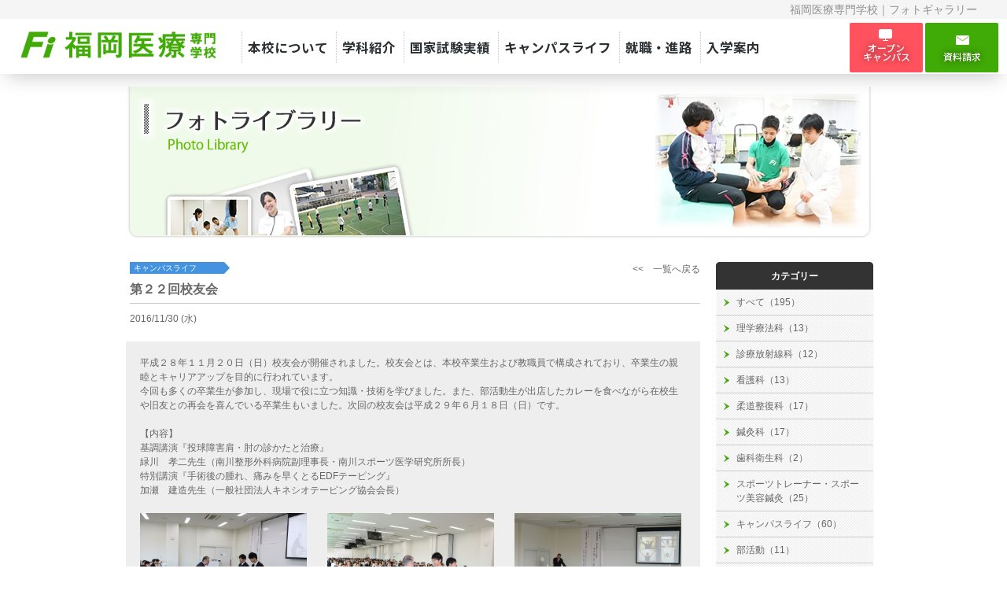

--- FILE ---
content_type: text/html; charset=EUC-JP
request_url: https://www.jusei.ac.jp/gallery/0/000082/
body_size: 28043
content:
<!DOCTYPE html PUBLIC "-//W3C//DTD XHTML 1.0 Transitional//EN" "http://www.w3.org/TR/xhtml1/DTD/xhtml1-transitional.dtd">
<html xmlns="http://www.w3.org/1999/xhtml">
<head>
<meta http-equiv="Content-Type" content="text/html; charset=euc-jp" />

<title>第２２回校友会 - フォトギャラリー | 柔道整復師の福岡医療専門学校</title>
<meta name="description" content="柔道整復師を養成する福岡医療専門学校の柔道整復科：詳細及び５つのポイントで柔道整復師についてご案内します。国家試験一発合格を目指し、常にハイレベル教育を行っています" />
<meta name="keywords" content="柔道整復師,鍼灸,理学療法士,診療放射線技師,看護師" />

<meta http-equiv="Content-Style-Type" content="text/css" />
<meta http-equiv="Content-Script-Type" content="text/javascript" />
<link href="/css/common.css" rel="stylesheet" type="text/css" />
<link href="/css/gallery/style.css" rel="stylesheet" type="text/css" />
<link href="/css/course_right.css" rel="stylesheet" type="text/css" />
<link rel="stylesheet" href="/js/prettyPhoto/css/prettyPhoto.css" />
<meta name="google-site-verification" content="JC2jJLp0yqx1G7OIpDjb1SqgxxZmIKg9tFTsa3Hx5KQ" />
<link rel="alternate" media="only screen and (max-width: 640px)" href="https://www.jusei.ac.jp/sp/gallery/0/000082/"/>

<!--2024-->
<script language="javascript" src="/js/scrollsmoothly.js"></script>
<link rel="preconnect" href="https://fonts.googleapis.com">
<link rel="preconnect" href="https://fonts.gstatic.com" crossorigin>
<link href="https://fonts.googleapis.com/css2?family=Noto+Sans+JP:wght@500;700;900&family=Sawarabi+Gothic&display=swap" rel="stylesheet">
<link href="/css/2024/slick.css" rel="stylesheet">
<link href="/css/2024/Style.css?v2" rel="stylesheet" type="text/css" />
<script type="text/javascript" src="https://ajax.googleapis.com/ajax/libs/jquery/2.2.4/jquery.min.js"></script>
<script type="text/javascript" src="/js/2024/megaMenu.js"></script>
<script type="text/javascript" src="/js/2024/common.js?v2"></script>
<link href="/css/2024/Mobile.css?v2" rel="stylesheet"><!-- Google tag (gtag.js) -->
<script async src="https://www.googletagmanager.com/gtag/js?id=G-6GEGLPQD7S"></script>
<script>
  window.dataLayer = window.dataLayer || [];
  function gtag(){dataLayer.push(arguments);}
  gtag('js', new Date());

  gtag('config', 'G-6GEGLPQD7S');
</script></head>

<body>
<a id="top"></a>

<!--div class="top_line"></div-->
<header class="header2024">
  <div class="topBar">
    <div class="inner">
      <h1 class="title">福岡医療専門学校｜フォトギャラリー</h1>
    </div>
  </div>
  
  <div class="headerInner">
    <h1 class="headerLogo"><a href="/" class="logo"><img src="/img/logo.png" alt="理学療法士・診療放射線技師・看護師・柔道整復師・鍼灸師・歯科衛生士を養成する福岡医療専門学校 ロゴ"></a></h1>
    
    
    <button type="button" class="btnn js-btn"><span class="btnn-line"></span></button>
    <div class="menu-container">
    
    
      <ul class="gNavi Pc" id="megaMenu">
        <!-- 学校紹介 -->
        <li class="menuMage menuList"> <span><a href="#">本校について</a></span>
          <div class="subMenu menuContents">
            <div class="innerBox">
              <div class="inBox">
                <div class="head">
                  <h2 class="ttl">本校について<small class="en">About School</small></h2>
                </div>
                <ul class="naviBox">
                  <li><i class="Icn"></i><a href="/outline/index.html"><span>理事長あいさつ</span></a></li>
                  <li><i class="Icn"></i><a href="/outline/gaiyo.html"><span>概要と沿革</span></a></li>
                  <li><i class="Icn"></i><a href="/shisetsu/shisetsu.html"><span>施設・設備</span></a></li>
                  <li><i class="Icn"></i><a href="/jisseki/index.html"><span>本校の実績</span></a></li>
                  <li><i class="Icn"></i><a href="/jobtraining/"><span>職業実践専門課程</span></a></li>
                  <li><i class="Icn"></i><a href="/outline/thirdparty.html"><span>第三者評価</span></a></li>
                  <li><i class="Icn"></i><a href="/outline/hyoka.html"><span>情報の公表</span></a></li>
                  <li><i class="Icn"></i><a href="/outline/access.html"><span>アクセスマップ</span></a></li>
                </ul>
              </div>
            </div>
          </div>
        </li>
        <!-- 学科・コース -->
        <li class="menuMage menuList"> <span><a href="#">学科紹介</a></span>
          <div class="subMenu menuContents">
            <div class="innerBox">
              <div class="inBox">
                <div class="head">
                  <h2 class="ttl">学科紹介<small class="en">Course Information</small></h2>
                </div>
                <ul class="naviBox course">
                  <li class="Rigaku"><i class="Icn"></i><a href="/rigaku/"><span>理学療法科（スポーツトレーナー）</span></a></li>
                  <li class="Housya"><i class="Icn"></i><a href="/housyasen/"><span>診療放射線科</span></a></li>
                  <li class="Kango"><i class="Icn"></i><a href="/kango/"><span>看護科</span></a></li>
                  <li class="Jusei"><i class="Icn"></i><a href="/jusei/"><span>柔道整復科<em>【午前】（スポーツトレーナー）<br />【午後】（スポーツトレーナー）</em></span></a></li>
                  <li class="Shinkyu"><i class="Icn"></i><a href="/shinkyu/"><span>鍼灸科（美容・スポーツ鍼灸）</span></a></li>
                  <li class="Dental"><i class="Icn"></i><a href="/dental/"><span>歯科衛生科</span></a></li>
                </ul>
              </div>
            </div>
          </div>
        </li>
        <!-- 国家試験実績 -->
        <li class="menuMage menuList"> <span><a href="#">国家試験実績</a></span>
          <div class="subMenu menuContents">
            <div class="innerBox">
              <div class="inBox">
                <div class="head">
                  <h2 class="ttl">国家試験実績<small class="en">National exam results</small></h2>
                </div>
                <ul class="naviBox">
                  <li><i class="Icn"></i><a href="/jisseki/sokuhou.html"><span>国家試験合格速報</span></a></li>
                  <li><i class="Icn"></i><a href="/jisseki/"><span>本校の実績</span></a></li>
                  <li><i class="Icn"></i><a href="/jisseki/taisaku.html"><span>国家試験対策</span></a></li>
                  <li><i class="Icn"></i><a href="/entry/challenging.html"><span>国家試験再チャレンジ</span></a></li>
                </ul>
              </div>
            </div>
          </div>
        </li>
        <!-- キャンパスライフ -->
        <li class="menuMage menuList"> <span><a href="#">キャンパスライフ</a></span>
          <div class="subMenu menuContents">
            <div class="innerBox">
              <div class="inBox">
                <div class="head">
                  <h2 class="ttl">キャンパスライフ<small class="en">Campus Life</small></h2>
                </div>
                <ul class="naviBox">
                  <li><i class="Icn"></i><a href="/jisseki/taisaku.html"><span>国家試験対策</span></a></li>
                  <li><i class="Icn"></i><a href="/campus/training.html"><span>臨床実習・臨地実習</span></a></li>
                  <li><i class="Icn"></i><a href="/campus/oversea.html"><span>海外研修</span></a></li>
                  <li><i class="Icn"></i><a href="/campus/seminar.html"><span>セミナー</span></a></li>
                  <li><i class="Icn"></i><a href="/campus/club.html"><span>部活動・サークル</span></a></li>
                  <li><i class="Icn"></i><a href="/campus/"><span>年間スケジュール</span></a></li>
                  <li><i class="Icn"></i><a href="/shinro/flowup.html"><span>学生へのフォローアップ</span></a></li>
                  <li><i class="Icn"></i><a href="/campus/voice.html"><span>在校生紹介</span></a></li>
                  <li><i class="Icn"></i><a href="/campus/ryo.html"><span>学生寮</span></a></li>
                  <li><i class="Icn"></i><a href="/campus/report.html"><span>在校生ライフスタイル</span></a></li>
                  <li><i class="Icn"></i><a href="/campus/abroad.html"><span>留学生紹介</span></a></li>
                  <li><i class="Icn"></i><a href="/entry/support.html"><span>入学前サポート</span></a></li>
                  <li><i class="Icn"></i><a href="/campus/certificate.html"><span>各種証明書</span></a></li>
                  <li><i class="Icn"></i><a href="/campus/closeschool.html"><span>天災による休校</span></a></li>
                </ul>
              </div>
            </div>
          </div>
        </li>
        <!-- 就職・進路 -->
        <li class="menuMage menuList"> <span><a href="#">就職・進路</a></span>
          <div class="subMenu menuContents">
            <div class="innerBox">
              <div class="inBox">
                <div class="head">
                  <h2 class="ttl">就職・進路<small class="en">Employment & Career</small></h2>
                </div>
                <ul class="naviBox">
                  <li><i class="Icn"></i><a href="/shinro/"><span>就職キャリア支援</span></a></li>
                  <li><i class="Icn"></i><a href="/shinro/job.html"><span>主な就職先</span></a></li>
                  <li><i class="Icn"></i><a href="/shinro/graduate.html"><span>卒業生紹介</span></a></li>
                  <li><i class="Icn"></i><a href="/shinro/woman.html"><span>活躍している女性たち</span></a></li>
                  <li><i class="Icn"></i><a href="/shinro/kyujin.html"><span>採用ご担当者様へ</span></a></li>
                </ul>
              </div>
            </div>
          </div>
        </li>
        <!-- 就職・進路 -->
        <li class="menuMage menuList"> <span><a href="#">入学案内</a></span>
          <div class="subMenu menuContents">
            <div class="innerBox">
              <div class="inBox">
                <div class="head">
                  <h2 class="ttl">入学案内<small class="en">Admission information</small></h2>
                </div>
                <ul class="naviBox">
                  <li><i class="Icn"></i><a href="/event/oc.html"><span>オープンキャンパス</span></a></li>
                  <li><i class="Icn"></i><a href="/entry/guide.html"><span>入試情報</span></a></li>
                  <li><i class="Icn"></i><a href="/entry/gakunokin.html"><span>学納金等納入</span></a></li>
                  <li><i class="Icn"></i><a href="/entry/scholarship.html"><span>学費サポート（奨学金など）</span></a></li>
                  <li><i class="Icn"></i><a href="/entry/education.html"><span>教育訓練給付金制度</span></a></li>
                  <li><i class="Icn"></i><a href="/entry/syakaijin.html"><span>社会人・大学卒へ</span></a></li>
                  <li><i class="Icn"></i><a href="/entry/support.html"><span>入学前サポート</span></a></li>
                  <li><i class="Icn"></i><a href="/entry/qa.html"><span>受験生Q＆A</span></a></li>
                  <li><i class="Icn"></i><a href="/event/setsumeikai.html"><span>学校説明会</span></a></li>
                  <li><i class="Icn"></i><a href="/event/demae.html"><span>出前講義</span></a></li>
                  <li><i class="Icn"></i><a href="/entry/challenging.html"><span>国家試験再チャレンジ</span></a></li>
                </ul>
              </div>
            </div>
          </div>
        </li>
        <div class="naviApp">
          <p class="btnxx oc">
          	<a href="/event/oc.html">
          	<i class="tv-solid icon"></i>
            <span></span>
            オープン<br />
            キャンパス
            </a>
          </p>
          <p class="btnxx">
          	<a href="/form/inquiry.html">
            <i class="mail-solid icon"></i>
            <span></span>
            <br />
            資料請求
            </a>
          </p>
        </div>
      </ul>
      
  
    </div>
    <div class="l-header__hamburger js-hamburger visible-xs visible-sm"> <span class="line"></span> </div>
  </div>
</header>
<div id="container" style="margin-top: 110px;">

	<div id="main">
	
		<h3 class="page_index"><img src="/img/gallery/title.jpg" alt="フォトギャラリー" /></h3>
			
		<!--==========▼▼ 左カラム ▼▼==========-->
		<div id="left">

			<div class="list">
				<div class="ml_5 clearfix">
					<p class="fl_l"><span class="cat cat7" style="margin-left:0;">キャンパスライフ</span>
					<p class="fl_r tAright"><a href="/gallery/0/"><<&emsp;一覧へ戻る</a></p>
				</div>
				<p class="d_title ml_5">第２２回校友会</p>
				<p class="d_date ml_5 mt_10">2016/11/30 (水)</p>
				<div class="detail">
					<p class="txt">平成２８年１１月２０日（日）校友会が開催されました。校友会とは、本校卒業生および教職員で構成されており、卒業生の親睦とキャリアアップを目的に行われています。<br />
今回も多くの卒業生が参加し、現場で役に立つ知識・技術を学びました。また、部活動生が出店したカレーを食べながら在校生や旧友との再会を喜んでいる卒業生もいました。次回の校友会は平成２９年６月１８日（日）です。<br />
<br />
【内容】<br />
基調講演『投球障害肩・肘の診かたと治療』<br />
緑川　孝二先生（南川整形外科病院副理事長・南川スポーツ医学研究所所長）<br />
特別講演『手術後の腫れ、痛みを早くとるEDFテーピング』<br />
加瀬　建造先生（一般社団法人キネシオテーピング協会会長）<br />
</p>
					<ul class="d_gallery clearfix">
						<li><a href="/CMSimage/photo/20161130_445532065_FilePath1.jpg" rel="prettyPhoto[gallery1]" title="第２２回校友会"><img src="/CMSimage/photo/20161130_445532065_FilePath1.jpg" width="218" alt="" class="photo" /></a></li>
						<li><a href="/CMSimage/photo/20161130_1053567072_FilePath2.jpg" rel="prettyPhoto[gallery1]" title="第２２回校友会"><img src="/CMSimage/photo/20161130_1053567072_FilePath2.jpg" width="218" alt="" class="photo" /></a></li>
						<li class="last"><a href="/CMSimage/photo/20161130_801056_FilePath3.jpg" rel="prettyPhoto[gallery1]" title="第２２回校友会"><img src="/CMSimage/photo/20161130_801056_FilePath3.jpg" width="218" alt="" class="photo" /></a></li>
						<li><a href="/CMSimage/photo/20161130_837420496_FilePath4.jpg" rel="prettyPhoto[gallery1]" title="第２２回校友会"><img src="/CMSimage/photo/20161130_837420496_FilePath4.jpg" width="218" alt="" class="photo" /></a></li>
						<li><a href="/CMSimage/photo/20161130_1326295141_FilePath5.jpg" rel="prettyPhoto[gallery1]" title="第２２回校友会"><img src="/CMSimage/photo/20161130_1326295141_FilePath5.jpg" width="218" alt="" class="photo" /></a></li>
						<li class="last"><a href="/CMSimage/photo/20161130_2045121425_FilePath6.jpg" rel="prettyPhoto[gallery1]" title="第２２回校友会"><img src="/CMSimage/photo/20161130_2045121425_FilePath6.jpg" width="218" alt="" class="photo" /></a></li>
						<li><a href="/CMSimage/photo/20161130_1838958889_FilePath7.jpg" rel="prettyPhoto[gallery1]" title="第２２回校友会"><img src="/CMSimage/photo/20161130_1838958889_FilePath7.jpg" width="218" alt="" class="photo" /></a></li>
						<li><a href="/CMSimage/photo/20161130_1593991137_FilePath8.jpg" rel="prettyPhoto[gallery1]" title="第２２回校友会"><img src="/CMSimage/photo/20161130_1593991137_FilePath8.jpg" width="218" alt="" class="photo" /></a></li>
					</ul>
									</div>




				




				<div style="width:50%; margin-top:15px;float:left;"><a href="/gallery/0/000222/">≪ 福岡県専門学校体育大会のご報告</a></div>
				<div style="width:50%; margin-top:15px;float:right;text-align:right;"><a href="/gallery/0/000081/">杉森高校　学校説明会（中学生向け体験授業） ≫</a></div>
				<br clear="all" />
			</div>
<script src="/js/prettyPhoto/js/jquery.prettyPhoto.js"></script>
<script type="text/javascript">
$(function(){

$("a[rel^='prettyPhoto']").prettyPhoto();

});
</script>
	
		
		</div>
		<!--==========▲▲ 左カラム ▲▲==========-->
		

		<!--▼▼ 右カラム ▼▼-->
		<div id="right">

			<div id="g_menu">

	<!-- category -->
	<p class="label">カテゴリー</p>
	<ul class="g_list">
	
		<li><a href="/gallery/0/">すべて（195）</a></li>
		<li><a href="/gallery/3/">理学療法科（13）</a></li>
		<li><a href="/gallery/4/">診療放射線科（12）</a></li>
		<li><a href="/gallery/5/">看護科（13）</a></li>
		<li><a href="/gallery/1/">柔道整復科（17）</a></li>
		<li><a href="/gallery/2/">鍼灸科（17）</a></li>
		<li><a href="/gallery/11/">歯科衛生科（2）</a></li>
		<li><a href="/gallery/6/">スポーツトレーナー・スポーツ美容鍼灸（25）</a></li>
		<li><a href="/gallery/7/">キャンパスライフ（60）</a></li>
		<li><a href="/gallery/8/">部活動（11）</a></li>
		<li><a href="/gallery/9/">オープンキャンパス・学校見学（13）</a></li>
		<li><a href="/gallery/10/">トレーナー活動・出前講義（12）</a></li>
	</ul>
	<!-- category -->

	<!-- article -->
	<p class="label">最近の記事</p>
	<ul class="g_list">
	
		<li><a href="/gallery/0/000222/"><p class="date">2023/09/25 (月)</p><p class="title">福岡県専門学校体育大会のご報告</p></a></li>
	
		<li><a href="/gallery/0/000221/"><p class="date">2023/04/19 (水)</p><p class="title">台湾研修の様子☆</p></a></li>
	
		<li><a href="/gallery/0/000220/"><p class="date">2023/04/18 (火)</p><p class="title">台北医学大学の皆様、ありがとうございました！</p></a></li>
	
		<li><a href="/gallery/0/000219/"><p class="date">2023/03/14 (火)</p><p class="title">令和4年度卒業式が行われました。</p></a></li>
	
		<li><a href="/gallery/0/000218/"><p class="date">2022/12/16 (金)</p><p class="title">12月10日(土)第１回入学予定者登校日が開催されました！</p></a></li>
	
		<li><a href="/gallery/0/000215/"><p class="date">2022/10/31 (月)</p><p class="title">オープンキャンパスでの1コマ</p></a></li>
	
		<li><a href="/gallery/0/000214/"><p class="date">2022/10/21 (金)</p><p class="title">久留米市立南筑高等学校2年生の皆さんが来校されました！</p></a></li>
	
		<li><a href="/gallery/0/000213/"><p class="date">2022/09/30 (金)</p><p class="title">糸島市からの贈り物「糸島支援米」を学生に配布しました。</p></a></li>
	
		<li><a href="/gallery/0/000211/"><p class="date">2022/09/29 (木)</p><p class="title">福岡県立糸島高等学校の体育祭（＠PayPayドーム）に救護スタッフとして参加しました！</p></a></li>
	
		<li><a href="/gallery/0/000212/"><p class="date">2022/09/29 (木)</p><p class="title">大分県立日田三隈高等学校の皆様が来校されました。</p></a></li>
	</ul>
	<!-- article -->

</div>

		</div>
		<br clear="all" />
		<!--▲▲ 右カラム ▲▲-->
	</div>
	<br clear="all" />
	<!--△△ main △△-->


</div>


</div>
<div class="footer">
  <div class="footerInner">
    <ul class="navi home">
      <li class="ttl"><a href="/">ホーム</a></li>
      <p>本校について</p>
      <li><i class="Icn"></i><a href="/outline/index.html"><span>理事長あいさつ</span></a></li>
      <li><i class="Icn"></i><a href="/outline/gaiyo.html"><span>概要と沿革</span></a></li>
      <li><i class="Icn"></i><a href="/shisetsu/shisetsu.html"><span>施設・設備</span></a></li>
      <li><i class="Icn"></i><a href="/jisseki/index.html"><span>本校の実績</span></a></li>
      <li><i class="Icn"></i><a href="/jobtraining/"><span>職業実践専門課程</span></a></li>
      <li><i class="Icn"></i><a href="/outline/thirdparty.html"><span>第三者評価</span></a></li>
      <li><i class="Icn"></i><a href="/outline/hyoka.html"><span>情報の公表</span></a></li>
      <li><i class="Icn"></i><a href="/outline/access.html"><span>アクセスマップ</span></a></li>
      <p>学科紹介</p>
      <li class="Rigaku"><i class="Icn"></i><a href="/rigaku/"><span>理学療法科（スポーツトレーナー）</span></a></li>
      <li class="Housya"><i class="Icn"></i><a href="/rigaku/"><span>診療放射線科</span></a></li>
      <li class="Kango"><i class="Icn"></i><a href="/kango/"><span>看護科</span></a></li>
      <li class="Jusei"><i class="Icn"></i><a href="/jusei/"><span>柔道整復科（スポーツトレーナー）</span></a></li>
      <li class="Shinkyu"><i class="Icn"></i><a href="/shinkyu/"><span>鍼灸科（美容・スポーツト鍼灸）</span></a></li>
      <li class="Dental"><i class="Icn"></i><a href="/dental/"><span>歯科衛生科</span></a></li>
    </ul>
    <ul class="navi guide">
      <p>国家試験実績</p>
      <li><i class="Icn"></i><a href="/jisseki/sokuhou.html"><span>国家試験合格速報</span></a></li>
      <li><i class="Icn"></i><a href="/jisseki/"><span>本校の実績</span></a></li>
      <li><i class="Icn"></i><a href="/jisseki/taisaku.html"><span>国家試験対策</span></a></li>
      <li><i class="Icn"></i><a href="/entry/challenging.html"><span>国家試験再チャレンジ</span></a></li>
      <p>キャンパスライフ</p>
      <li><i class="Icn"></i><a href="/jisseki/taisaku.html"><span>国家試験対策</span></a></li>
      <li><i class="Icn"></i><a href="/campus/training.html"><span>臨床実習・臨地実習</span></a></li>
      <li><i class="Icn"></i><a href="/campus/oversea.html"><span>海外研修</span></a></li>
      <li><i class="Icn"></i><a href="/campus/seminar.html"><span>セミナー</span></a></li>
      <li><i class="Icn"></i><a href="/campus/club.html"><span>部活動・サークル</span></a></li>
      <li><i class="Icn"></i><a href="/campus/"><span>年間スケジュール</span></a></li>
      <li><i class="Icn"></i><a href="/shinro/flowup.html"><span>学生へのフォローアップ</span></a></li>
      <li><i class="Icn"></i><a href="/campus/voice.html"><span>在校生紹介</span></a></li>
      <li><i class="Icn"></i><a href="/campus/ryo.html"><span>学生寮</span></a></li>
      <li><i class="Icn"></i><a href="/campus/report.html"><span>在校生ライフスタイル</span></a></li>
      <li><i class="Icn"></i><a href="/campus/abroad.html"><span>留学生紹介</span></a></li>
      <li><i class="Icn"></i><a href="/entry/support.html"><span>入学前サポート</span></a></li>
      <li><i class="Icn"></i><a href="/campus/certificate.html"><span>各種証明書</span></a></li>
      <li><i class="Icn"></i><a href="/campus/closeschool.html"><span>天災による休校</span></a></li>
    </ul>
    <ul class="navi">
      <p>就職・進路</p>
      <li><i class="Icn"></i><a href="/shinro/"><span>就職キャリア支援</span></a></li>
      <li><i class="Icn"></i><a href="/shinro/job.html"><span>主な就職先</span></a></li>
      <li><i class="Icn"></i><a href="/shinro/graduate.html"><span>卒業生紹介</span></a></li>
      <li><i class="Icn"></i><a href="/shinro/woman.html"><span>活躍している女性たち</span></a></li>
      <li><i class="Icn"></i><a href="/shinro/kyujin.html"><span>採用ご担当者様へ</span></a></li>
      <p>入学案内</p>
      <li><i class="Icn"></i><a href="/event/oc.html"><span>オープンキャンパス</span></a></li>
      <li><i class="Icn"></i><a href="/entry/guide.html"><span>入試情報</span></a></li>
      <li><i class="Icn"></i><a href="/entry/gakunokin.html"><span>学納金等納入</span></a></li>
      <li><i class="Icn"></i><a href="/entry/scholarship.html"><span>学費サポート（奨学金など）</span></a></li>
      <li><i class="Icn"></i><a href="/entry/education.html"><span>教育訓練給付金制度</span></a></li>
      <li><i class="Icn"></i><a href="/entry/syakaijin.html"><span>社会人・大学卒へ</span></a></li>
      <li><i class="Icn"></i><a href="/entry/support.html"><span>入学前サポート</span></a></li>
      <li><i class="Icn"></i><a href="/entry/qa.html"><span>受験生Q＆A</span></a></li>
      <li><i class="Icn"></i><a href="/event/setsumeikai.html"><span>学校説明会</span></a></li>
      <li><i class="Icn"></i><a href="/event/demae.html"><span>出前講義</span></a></li>
      <li><i class="Icn"></i><a href="/entry/challenging.html"><span>国家試験再チャレンジ</span></a></li>
    </ul>
    <ul class="navi">
      <p></p>
      <li><i class="Icn"></i><a href="/sp/zaikousei/"><span>在校生の皆様へ</span></a></li>
      <li><i class="Icn"></i><a href="/guide/graduate.html"><span>卒業生の皆さまへ</span></a></li>
      <p>その他</p>
      <li><i class="Icn"></i><a href="/shinro/kyujin.html"><span>求人募集担当者様</span></a></li>
      <li><i class="Icn"></i><a href="/entry/challenging.html"><span>国家試験合格に再チャレンジする方へ</span></a></li>
      <li><i class="Icn"></i><a href="/entry/education.html"><span>教育訓練給付金制度について</span></a></li>
      <li><i class="Icn"></i><a href="/event/demae.html"><span>出前講義</span></a></li>
      <li><i class="Icn"></i><a href="/employment/"><span>教員募集のお知らせ</span></a></li>
      <br clear="all">
      <br />

      <div id="tel" class="mt_10">
        <p>
        	<span>福岡医療専門学校</span><br />
        	<span class="f12_b" style="line-height: 15px;font-weight: normal;">
          	〒814-0005<br />福岡県福岡市早良区祖原3-1
          </span>
        </p>
        <p class="pd_t_10 f18"><img src="/img/img_freecall.gif" class="mb_5" width="168" height="30" /><br /><span class="f10">(代表)&nbsp;&nbsp;</span>092-833-6120<br /><span class="f10">(Email)&nbsp;&nbsp;</span>shomu@jusei.ac.jp<br /></p>
        <div class="btn_access"><a href="/outline/access.html" class="alph"><img src="/img/btn_access.gif" border="0" alt="アクセスマップ" width="142" height="26" /></a><br />
        </div>
      </div>

    </ul>
    <br clear="all">
    <br />

    
    <p><img src="/img/logo.png" alt="理学療法士・診療放射線技師・看護師・柔道整復師・鍼灸師・歯科衛生士を育成する福岡医療専門学校" width="280" height="auto" class="logo"></p>
    <div id="f_btnArea">
      <div class="btnTel">
        <a href="tel:0120-04-2910" class="tel">0120-04-2910<br><span style="font-size:10px;">(入試専用ダイヤル)</span></a>
      </div>
      <div class="btnTel r">
        <a href="http://maps.google.co.jp/maps?q=%E7%A6%8F%E5%B2%A1%E5%8C%BB%E7%99%82%E5%B0%82%E9%96%80%E5%AD%A6%E6%A0%A1&amp;hl=ja&amp;ie=UTF8&amp;sll=36.5626,136.362305&amp;sspn=45.990486,83.583984&amp;vpsrc=0&amp;brcurrent=3,0x35419512f529fc99:0x566c201bed3b7dbb,0&amp;hq=%E7%A6%8F%E5%B2%A1%E5%8C%BB%E7%99%82%E5%B0%82%E9%96%80%E5%AD%A6%E6%A0%A1&amp;t=m&amp;z=16&amp;iwloc=A" onclick="_gaq.push(['_trackEvent','GoogleMap','クリック','http://maps.google.co.jp/maps?q=%E7%A6%8F%E5%B2%A1%E5%8C%BB%E7%99%82%E5%B0%82%E9%96%80%E5%AD%A6%E6%A0%A1&amp;hl=ja&amp;ie=UTF8&amp;sll=36.5626,136.362305&amp;sspn=45.990486,83.583984&amp;vpsrc=0&amp;brcurrent=3,0x35419512f529fc99:0x566c201bed3b7dbb,0&amp;hq=%E7%A6%8F%E5%B2%A1%E5%8C%BB%E7%99%82%E5%B0%82%E9%96%80%E5%AD%A6%E6%A0%A1&amp;t=m&amp;z=16&amp;iwloc=A' , 1])" target="_blank" class="map">本校へのアクセス</a>
      </div>
     </div>
       
       
    <div class="snsBox">
      <div class="snsInner">
        
        <br>
        <p style="line-height:30px; font-size:14px; color:#ef6b66; font-weight:bold">☆福岡医療の日常を随時発信中☆</p>
        <div class="boxs">
          <p class="sns"><a href="http://accountpage.line.me/fi_1999" target="_blank" class="alph"><img src="/img/sns1_line.gif" width="120" height="auto" border="0"></a></p>
          <p class="sns"><a href="https://twitter.com/fukuokairyo1" target="_blank"><img src="/img/sns1_tw.gif" width="120" height="auto" border="0"></a></p>
          <p class="sns"><a href="https://www.instagram.com/fukuokairyo/" target="_blank" class="alph"><img src="/img/sns1_ins.gif" width="120" height="auto" border="0"></a></p>
          <p class="sns"><a href="http://ja-jp.facebook.com/fis.ac.jp" target="_blank" class="alph"><img src="/img/sns1_fb.gif" width="120" height="auto" border="0"></a></p>
          <p class="sns"><a href="https://www.youtube.com/channel/UCY1TeTIuyWz5dkhO-mPTW2w" target="_blank" class="alph"><img src="/img/sns1_you.gif" width="120" height="auto" border="0"></a></p>
          <p class="sns"><a href="https://www.jusei-blog.com" target="_blank" class="alph"><img src="/img/sns1_blog.gif" width="120" height="auto" border="0"></a></p>
        </div>
      </div>
      
      

    </div>
    <br clear="all" />
  </div>
  
  <div class="txt">
    <div class="txtInner">
      <p><strong style="font-weight:bold">学校所在地</strong>　〒814-0005　福岡県福岡市早良区祖原3-1　TEL：092-833-6120　FAX：092-833-6516</p>
      <p class="copy">Copyrightc Fukuoka Medical School. All Rights Reserved.</p>
    </div>
  </div>
</div>

<div class="gotoTop" id="myBtn">
	<p class="btnxx top">
  	<a href="#top"><i class="arrow-up icon"></i>&nbsp;</a>
	</p>
  <p class="btnxx oc">
  	<i class="tv-solid icon"></i><br />
  	<a href="/event/oc.html">オープン<br />キャンパス</a>
  </p>
	<p class="btnxx">
  	<i class="mail-solid icon"></i><br />
  	<a href="/form/inquiry.html">資料請求</a>
  </p>
  
</div>


</body>
</html>


--- FILE ---
content_type: text/css
request_url: https://www.jusei.ac.jp/css/common.css
body_size: 20531
content:
@charset "euc-jp";

/*reset
****************************************/

html, body, div, span, applet, object, iframe,
h1, h2, h3, h4, h5, h6, p, blockquote, pre,
a, abbr, acronym, address, big, cite, code,
del, dfn, em, font, img, ins, kbd, q, s, samp,
small, strike, strong, sub, sup, tt, var,
b, u, i, center,
dl, dt, dd, ol, ul, li,
fieldset, form, label, legend,
table, caption, tbody, tfoot, thead, tr, th, td {
	margin: 0;
	padding: 0;
	border: 0;
	outline: 0;
	font-size: 100%;
	font-weight:normal;
	vertical-align: baseline;
	background: transparent;
}
body {
	line-height: 1;
	font-size: 0.8em;
	line-height: 1.5;
	font-family: Arial,Meiryo,sans-serif;

}

.top_line {
width: 100%;
height: 4px;
background:#40AA06;
}


ol, ul {
	list-style: none;
}
blockquote, q {
	quotes: none;
}
:focus {
	outline: 0;
}
ins {
	text-decoration: none;
}
del {
	text-decoration: line-through;
}
table {
	border-collapse: collapse;
	border-spacing: 0;
}

.t14{
	font-size:14px;	
}

.ontrans80{
    filter:alpha(opacity=100); 
    -moz-opacity: 1.0; 
    opacity: 1.0;
}
.ontrans80:hover img{
    filter:alpha(opacity=80); 
    -moz-opacity: 0.8; 
    opacity: 0.8;
}

/*basic styles
****************************************/
#container{
	width:950px;
	margin-right: auto;
	margin-left: auto;
	font-size:12px;
	color:#333333;
}
img{border:none;}


/*space
****************************************/
.mt_10{margin-top:10px;}
.mt_20{margin-top:20px;}
.mt_30{margin-top:30px;}
.mt_40{margin-top:40px;}
.mb_5{margin-bottom:5px;}
.mb_10{margin-bottom:10px;}
.mb_20{margin-bottom:20px;}
.mb_30{margin-bottom:30px;}
.mb_40{margin-bottom:40px;}
.mr_5{margin-right:5px;}
.mr_10{margin-right:10px;}
.mr_20{margin-right:20px;}
.mr_30{margin-right:30px;}
.ml_5{margin-left:5px;}
.ml_10{margin-left:10px;}
.ml_20{margin-left:20px;}
.ml_30{margin-left:30px;}
.ml_118{margin-left:118px;}


.pd_10 {padding: 10px;}
.pd_r_5 {padding-right: 5px;}
.pd_r_10 {padding-right: 10px;}
.pd_r_15 {padding-right: 15px;}
.pd_r_20 {padding-right: 20px;}
.pd_l_5 {padding-left: 5px;}
.pd_l_7 {padding-left: 7px;}
.pd_l_10 {padding-left: 10px;}
.pd_l_15 {padding-left: 15px;}
.pd_l_20 {padding-left: 20px;}
.pd_l_35 {padding-left: 35px;}
.pd_t_5 {padding-top: 5px;}
.pd_t_10 {padding-top: 10px;}
.pd_t_20 {padding-top: 20px;}
.pd_t_30 {padding-top: 30px;}
.pd_t_40 {padding-top: 40px;}
.pd_b_10 {padding-bottom: 10px;}
.pd_b_20 {padding-bottom: 20px;}
.pd_b_30 {padding-bottom: 30px;}
.pd_b_50 {padding-bottom: 50px;}

.fl_l{float:left;}
.fl_r{float:right;}

.tAright{text-align:right;}
.vAmiddle{vertical-align:middle;}

/*text styles
****************************************/
.f10{font-size:10px;}
.f11{font-size:11px;}
.f12 {font-size: 12px;}
.f14 {font-size: 14px;}
.f16 {font-size: 16px;}
.f18 {font-size: 18px;}

.f12_b{font-size:12px; font-weight:bold;}
.f14_b{font-size:14px; font-weight:bold;}
.f16_b{font-size:16px; font-weight:bold;}
.f18_b{font-size: 18px;font-weight:bold;}

.f12_br{font-size:12px; color:#663300;}
.f12_b_wh{font-size:12px; font-weight:bold;color:#FFFFFF;}
.f12_b_rd{font-size:12px;font-weight:bold;color:#CC0000;}
.f14_b_rd{font-size:14px;font-weight:bold;color:#CC0000;}

.f14_b_gr{color:#40AA06;font-size:14px;font-weight:bold;}
.f16_b_gr{color:#40AA06;font-size:16px;font-weight:bold;}
.f_midashi_gr{padding-bottom:15px;color:#40AA06;font-size:21px;font-weight:bold; line-height:1.4; font-family:"ヒラギノ角ゴ Pro W3", "Hiragino Kaku Gothic Pro", "メイリオ", Meiryo, Osaka;}

.f_jusei{color:#40AA06;}
.f_shinkyu{color:#EB8446;}
.f_rigaku{color:#1F61C5;}
.f_housyasen{color:#954AE8;}
.f_kango{color:#F744A2;}


.tc_white{color:#FFF;}
.tc_br{color:#663300;}
.tc_purple{color:#684594;}

.f_comment{padding-top:10px;padding-bottom:15px;font-size:16px;font-weight:bold;line-height:120%;}




#header{
	width:950px;
	height:100px;
	background:url(/img/header_bg.jpg) 0 0 no-repeat;
}
#header_logo{
	width:385px;
	height:58px;
}
#page_index{

/*	padding-bottom:20px;
*/}

/* link_btn styles
****************************************/
#link_btn{
	display:block;
	width:670px;
	margin:30px 30px 20px 20px;
	text-align:center;
}
#link_btn li{
	display:block;
	width:510px;
	margin:0 80px;
	padding:10px;
	border:2px #4BA919 solid;
	float:left;
	color:#4BA919;
	font-size:16px;
	font-weight:bold;
	background-color:#FAF8D8;
}
#link_btn a:hover li{
	text-decoration:underline;
}

#link_btn_half{
	display:block;
	width:670px;
	margin:40px 30px 20px;
	text-align:center;
}
#link_btn_half li{
	display:block;
	width:300px;
	padding:10px;
	border:2px #4BA919 solid;
	float:left;
	color:#4BA919;
	font-size:16px;
	font-weight:bold;
	background-color:#FAF8D8;
}
#link_btn_half a:hover li{
	text-decoration:underline;
}
#link_btn_half .sp{
	margin-right:22px;
}


/*main styles
****************************************/
#main{
	width:950px;
	padding-top:20px;
}
#left{
	width:730px;
	float:left;
}
#right{
	width:180px;
	padding:10px;
	float:right;
	background-color:#F0FAEB;
}

.btn_access{
	padding-top:20px;
	padding-bottom:20px;	
	text-align:center;
	vertical-align:middle;
}
.dot_line{
	background:url(../img/dot.gif) bottom repeat-x;
	display:block;
}
.to_top{
	width:100px;
	text-align:left;
	padding-left:840px;
}
.sub_title{
	padding-bottom:10px;
}
.sub_arrow01{
	padding-left:10px;
	background:url(../img/arrow_g_navi.gif) left center no-repeat;
}
.sub_arrow02{
	padding-left:15px;
	background:url(../img/arrow01.gif) left center no-repeat;
}
.sub_arrow03{
	padding-left:15px;
	background:url(../img/arrow02.gif) left center no-repeat;
}


/*g_navi styles
****************************************/
#g_navi #menu{
	height: 50px;
	width: 658px;
	position: relative;
	float:left;
	line-height:1!important;
	z-index:1000;
}

#g_navi #menu *{
	line-height:1!important;
}

#g_navi #menu li#menu01{float:left;height:50px;}
#g_navi #menu li#menu02{float:left;height:50px;}
#g_navi #menu li#menu03{float:left;height:50px;}
#g_navi #menu li#menu04{float:left;height:50px;}
#g_navi #menu li#menu05{float:left;height:50px;}


div.submenu{
	position:absolute;
	display:none;
	height:auto;
	margin:0;
	padding:0 0 10px;
	list-style:none;
	text-align:center;
	border-top:5px #99CC00 solid;
	border-bottom:5px #99CC00 solid;
	background-color:#FFF;

	border-radius:5px;
	-webkit-border-radius:5px;
	-moz-border-radius:5px;
	
	box-shadow:1px 1px 3px #777777;
	-moz-box-shadow: 1px 1px 3px #777777;　/* Firefox用 */
	-webkit-box-shadow: 1px 1px 3px #777777;　/* Safari,Google Chrome用 */	
}
.sub_name{
	margin-bottom:8px;
	padding:5px 10px 10px;
	color:#FFF;
	font-size:16px;
	font-weight:bold;
	background-color:#99CC00;
}
#menu .triangle {
  position: absolute;
  bottom: -15px;
  left: 50%;
  margin-left: -15px;
  width: 0;
  height: 0;
  border-top: 15px solid #99CC00;
  border-left: 15px solid transparent;
  border-right: 15px solid transparent;
}
div.sub01{
	width:280px;
}
div.submenu li{	
	width:130px;
	height:auto;
	list-style:none;
	margin:0;
	padding:0 5px;
	text-align:left;
	float:left;
}

div.submenu a{
	display:block;
	width:130px;
	color:#333333;
	background-color:#FFF;
	background-image:url(../img/arrow_g_navi.gif);
	background-repeat:no-repeat;
	background-position:9px center;
	filter: alpha(opacity=95);
	-moz-opacity:0.95;
	opacity:0.95;
	}
	
div.submenu a:hover {
	color:#40AA06;
	background-color:#FFFFCC;
	}
div.submenu a:visited {
	color:#333333;
	}

div.submenu a span{
	display:block;
	width:104px;
	padding:11px 0 11px 16px;
	margin:0 auto;
	border-bottom:1px dotted #999999;
	cursor:pointer;
}

#btn_area{
	width:282px;
	height:40px;
	padding:5px;
	background:url(../img/g_navi_bg.jpg) no-repeat;
	float:left;
}
#btn_area img{
	text-align:center;
	vertical-align:middle;
}

/*footer styles
****************************************/

#footer_area{
	width:100%;
	margin-top:100px;
	padding:30px 0;
	background:#F7F7F7 repeat-x;
}
#footer_course{
	width:950px;
	margin-right: auto;
	margin-left: auto;	
}
/*
.f_course{
	width:150px;
	height:auto;
	padding:0 10px;
	font-size:10px;
	float:left;
	border-right:#333333 dotted 1px;
}
.f_course_end{
	width:150px;
	height:auto;
	padding:0 10px;
	font-size:10px;
	float:left;
}
*/
.f_course{
		width: 150px;
    height: auto;
    padding: 0;
    padding-left: 3px;
    padding-right: 4px;
    font-size: 10px;
    float: left;
    border-right: #333333 dotted 1px;
}
.f_course_end{
		width: 150px;
    height: auto;
    padding: 0 4px;
    font-size: 10px;
    float: left;
}
#footer_logo{
	width:220px;
	padding-right:75px;
	float:left;
	font-size:12px;
}
#copy_area{
	width:100%;
	background:#B4CC95 repeat-x;
	font-size:10px;
	color:#FFFFFF;
	float:left;
}
#copy{
	width:920px;
	margin-right: auto;
	margin-left: auto;	
	padding:15px;
}
#f_navi{
	width:625px;
	float:left;
}
.f_navi_box{
	width:115px;
	padding:0 5px;
	line-height:200%;
	float:left;
}
.f_navi_box a{
	color:#FFFFFF;
}



/*Clearfix
****************************************/

.clearfix:after {
    content: ".";
    display: block;
    height: 0;
    clear: both;
    visibility: hidden;
}
.clearfix {
    display: inline-block;
    min-height: 1%;
}
/* for IE-mac */
* html .clearfix {
    height: 1%;   
}
.clearfix {
    display: block;
}

.cl {
	clear:both;
}

/*link styles
****************************************/

.alph{
    filter:alpha(opacity=100); 
    -moz-opacity: 1.0; 
    opacity: 1.0;
}
.alph:hover img{
    filter:alpha(opacity=80); 
    -moz-opacity: 0.8; 
    opacity: 0.8;
}



.course_tab02 {
	font-weight:bold;
	font-size: 14px;
	border-left: 1px solid #5BAC2D;
	border-top: 1px solid #5BAC2D;
	padding-top: 8px;
	padding-bottom: 8px;
}

.li_arrow01{
	padding:0 10px;
	display:block;
	list-style:url(../img/arrow01.gif) 0 0;
}
.li_arrow02{
	padding-left:10px;
	display:block;
	background:url(../img/arrow_g_navi.gif) left center no-repeat;
}
.li_circle{
	padding-left:15px;
	display:block;
	background:url(../img/circle.gif) left center no-repeat;
}

a:link{
	color:#40AA06;
	text-decoration: none;
}	
a:visited{
	color:#40AA06;
/*	color:#40AA06;
*/	text-decoration: none;
}	
a:hover{
	color:#40AA06;
	text-decoration:underline;
}	


/*table styles
****************************************/

/*space*/
.tbl_sp{padding-top: 8px;padding-bottom: 8px;}
.tbl_sp02{padding-top: 8px;padding-bottom: 8px;padding-left: 12px;}

/*bg_color*/
.tbl_bg01 {background:#FBF7DA;}
.tbl_bg02 {background:#E6F2DC;}
.tbl_bg03 {background:#F5FAF3;}
.tbl_bg04 {background:#5BAC2D;}

/*border*/
.tbl_line {
	width:700px;
	margin:0 15px;
	border:1px solid #5BAC2D;
}
.tbl_line th{
	padding:8px 12px;
	vertical-align:middle;
	border-right:1px solid #5BAC2D;
	border-bottom: 1px solid #5BAC2D;
}
.tbl_line td{
	padding:8px 12px;
	vertical-align:middle;
	border-right:1px solid #5BAC2D;
	border-bottom: 1px solid #5BAC2D;
}



.tbl_line02 {
	margin:0;
	border:1px solid #5BAC2D;
}
.tbl_line02 th{
	padding:8px 12px;
	vertical-align:middle;
	border-right:1px solid #5BAC2D;
	border-bottom: 1px solid #5BAC2D;
}
.tbl_line02 td{
	padding:8px 12px;
	vertical-align:middle;
	text-align:center;
	border-right:1px solid #5BAC2D;
	border-bottom: 1px solid #5BAC2D;
}

.tbl_line3 {
	width:100%;
	border:1px solid #5BAC2D;
}
.tbl_line3 th{
	padding:8px 12px;
	vertical-align:middle;
	border-right:1px solid #5BAC2D;
	border-bottom: 1px solid #5BAC2D;
}
.tbl_line3 td{
	padding:8px 12px;
	vertical-align:middle;
	border-right:1px solid #5BAC2D;
	border-bottom: 1px solid #5BAC2D;
}

/*.bg_yellow {background:#FBF7DA;}*/
.bg_yellow {background:#FFFFF0;}
.bg_green01 {background:#F5FAF3;}
.bg_green02 {background:#E6F2DC;}
.bg_green03 {background:#5BAC2D;}
.bg_blue01 {background:#F2F7FD;}
.bg_blue02 {background:#E0EBFC;}
.bg_blue03 {background:#1F61C5;}
.bg_orange01 {background:#FFFBF4;}
.bg_orange02 {background:#FDF5F0;}
.bg_orange03{background:#EB8446;}
.bg_purple01{background:#F7F0FD;}
.bg_purple02{background:#EFE1FB;}
.bg_purple03{background:#954AE8;}
.bg_pink01{background:#FEEFF7;}
.bg_pink02{background:#FEE7F3;}
.bg_pink03{background:#F744A2;}



/*waku styles
****************************************/
.box{
	padding:30px 20px;
	border:#40AA06 1px solid;
}

.boxb{
	padding:30px 20px;
	border:#EB8446 1px solid;
}

.boxc{
	padding:30px 20px;
	border:#1F61C5 1px solid;
}

.boxd{
	padding:30px 20px;
	border:#954AE8 1px solid;
}

.boxe{
	padding:30px 20px;
	border:#F744A2 1px solid;
}

.box02{
	padding:10px;
}
.box03{
	padding:10px;
	border:#40AA06 1px solid;
}
.box04{
	padding:10px 15px 20px;
}
.box_30_20{
	padding:30px 20px;
}
.pickup_box{
	width: 678px;
	height:auto;
	margin:0 0 30px;
	padding:25px;
	border: 1px solid #A1D088;
	background:#F0FAEB;
}
.box_dot{
	padding:10px;
	border:#999999 1px dotted;	
}
/*=====report waku=====*/
#report_box{
	padding-bottom:30px;	
}
.report_box_inside{
	width:690px;
	padding:20px 20px 0;
	background:url(../img/campus/report/report_bg_02.gif) repeat-y;
}
.report_hrf{
	width:350px;
	float:left;
}
.report_hrf p{
	padding:0 5px 0 15px;
}
.report_pho{
	float:right;
}
.report_qa{
	padding:0 0 30px 15px;
}
.report_qa dt{
	color:#40AA06;
	font-size:14px;
	font-weight:bold;
	padding-bottom:10px;
}
/*=====teachercomment waku=====*/
.comment_txt {
	width: 430px;
	height:auto;
	padding-left:25px;
	float:left;
}


.index_list{
	width:274px;
	padding-right:40px;
	padding-left:40px;
	display:block;
	float:left;
}
.index_list li{
	margin:8px;
	padding-left:15px;
	background:url(../img/arrow01.gif) left center no-repeat;
}
.index_list li a{
	color:#40AA06;
}


.t_photo{
	float:left;
}
.t_txt{
	width:468px;
	padding:0 0 10px 0;
	float:left;
}

/*----------------------
		btn
----------------------*/
.btn{
	width:90%;
	margin:10px 5% 20px;
	padding-top:10px;
	padding-bottom:10px;
	text-align:center;
	font-weight:bold;
	font-size:14px;
	
	box-sizing:border-box;
	-webkit-box-sizing:border-box;
	-moz-box-sizing:border-box;

	background-color:#FCFBE9;

	border:1px solid #999;
	border-radius:5px;
	-moz-border-radius:5px;
	-webkit-border-radius:5px;
}
a .btn{
/*	color:#333333;*/
	color:#3FAA06;
}


/*=====temporary link styles for right area =====*/
.link{
	width:168px;
	padding:5px;
	border:1px #333333 solid;
}
.link a{
	font-size:10px;
	color:#333333;
	text-decoration:none;
}
.link a:hover{
	color:#40AA06;
}


.sub_title_bg{
	height:30px;
	padding-top:5px;
	padding-left:35px;
	background:url(../img/title_sub_bg.gif) no-repeat;
	color:#FFF; 
	font-size:16px;
	font-weight:bold;
}


.f_jusei_box_area {
width:100%;
height:auto;
background:#40AA06;
}

.f_shinkyu_box_area {
width:100%;
height:auto;
background:#EB8446;
}

.f_rigaku_box_area {
width:100%;
height:auto;
background:#1F61C5;
}

.f_housyasen_box_area {
width:100%;
height:auto;
background:#954AE8;
}


.f_kango_box_area {
width:100%;
height:auto;
background:#F744A2;
}

.white_txt01 {
font-size:18px;
font-weight:bold;
color:#FFF;
padding-top:7px;
padding-bottom:7px;
}







/*YO*/
#main{
	font-family: Arial,Meiryo,sans-serif;
	/*font-size: larger;*/
}
.sptMenu{
/*width: 29.5%; */
    /* margin-left: auto; */
    /* margin-right: auto; */
    height: auto;
    padding: 1%;
    border-radius: 5px;
    text-align: center;
    margin-left: 1.0%;
    /* margin-bottom: 12px; */
    /* min-height: 300px; */
    /* position: relative; */
}
.sptMenu.jusei{
	border: 2px solid #65b23a;
	background: #5ead32;
	background: -webkit-gradient(linear,left top,left bottom,from(#86c960),to(#5ead32));
	background: -moz-linear-gradient(top,#86c960,#5ead32);
}
.sptMenu.shinkyu{
  border: 2px solid #eb8446;
	background: #dd7639;
  background: -webkit-gradient(linear,left top,left bottom,from(#eda579),to(#dd7639));
	background: -moz-linear-gradient(top,#eda579,#dd7639);
}
.sptMenu.rigaku{
	border: 2px solid #1f61c5;
	background: #1f61c5;
  background: -webkit-gradient(linear,left top,left bottom,from(#608fd6),to(#1f61c5));
	background: -moz-linear-gradient(top,#608fd6,#1f61c5);
}
.sptBox img,
.sptMenu img{
	margin-top:5px;
	border-radius: 3px;
}

/**共通*/
.sptBoxCommon{
    float: left;
    width: 706px;
    font-size: 14px;
    margin-left: 0;
}
.sptBoxCommon .sptMenu{
    width: 100%;
    min-height: auto;
}

.sptBoxCommon h2{
font-size: 21px;
    font-weight: bold;
		color:#fff;
}
.sptBoxCommon h3{
    width: 97%;
    background-color: #fff;
    padding: 3%;
    border-radius: 5px;
}

.sptBoxCommon span {
    font-size: 16px;
    line-height: 17px;
    display: block;
    color: #fff;
    font-weight: bold;
}
.sptBoxCommon span,
.sptBoxCommon h2 {
	text-shadow: 0 1px 0 rgba(1, 1, 1, 0.61);
}

/*マイナー2016*/
.gkTitle{
background-color: #5bac2d;
    color: #fff;
    font-size: 15px;
    font-weight: bold;
    text-align: center;
    margin-top: 20px;
    padding: 8px;
    border-radius: 3px;
    border: 3px double;
}
.gkBox{
		background-color: rgba(230, 242, 220, 0.30);
    padding: 8px;
    display: block;
}
.gkLeft, gkRight{
	float: left;
    width: 50%;
		text-align:center;
}
.gkBox img{
	border-radius:4px;
	margin:10px;
	width: 95%;
}
/*鍼灸*/
.gkTitle.shinkyu{
		background-color: #eb8446;
}
.gkBox.shinkyu{
		background-color: rgba(253, 245, 240, 0.76);
}
/*理学*/
.gkTitle.rigaku{
		background-color: #1f61c5;
}
.gkBox.rigaku{
		background-color: rgb(242, 247, 253);
}
/*放射*/
.gkTitle.housya{
		background-color: #954ae8;
}
.gkBox.housya{
		background-color: rgba(247, 240, 253, 0.65);
}
/*看護*/
.gkTitle.kango{
		background-color: #f744a2;
}
.gkBox.kango{
		background-color: rgb(254, 239, 247);
}

/*フォローアップ*/
.flowupTop, .flowupBottom, .flowupMain{
	position:relative;
}
.flowupTop{
	z-index:3;
}
.flowupBottom{
    margin-top: -40px;
		z-index:3;
}
.flowupMain{
    background-color: rgba(121, 195, 80, 0.29);
    /*width: 100%;*/
    height: 100%;
    display: inline-block;
    border-radius: 4px;
    border: 1px solid rgba(121, 195, 80, 0.49);
    padding: 2%;
		margin-top: -60px;
		z-index:1;
}
.flowupMain .pr{
background: #fff;
    border: 1px solid #79c350;
    padding: 5px;
    margin-bottom: 10px;
    border-radius: 3px;
    text-align: center;
    font-size: 15px;
    color: #3faa06;
    font-weight: bold;
}
.flowupMain .fuBloc{
    width: 210px;
    display: inline-block;
    min-height: 328px;
    background-color: #fff;
    padding: 8px;
    border-radius: 3px;
    margin-right: 6px;
    vertical-align: top;
}
.flowupMain .fuBloc.last{
	margin-right: 0;
}
.flowupMain .fuBloc img{
	width:100%;
	border-radius:5px;
	margin-bottom:6px;
}
.flowupMain .fuBloc .title{
background-color: #79c350;
    font-size: 14px;
    font-weight: bold;
    padding: 4px;
    text-align: center;
    color: #fff;
    border-radius: 2px;
		margin-bottom:6px;
}
.flowupGrad{
background-color: rgba(121, 195, 80, 0.11);
    /* width: 100%; */
    height: 100%;
    display: inline-block;
    border-radius: 4px;
    /* border: 1px solid rgba(121, 195, 80, 0.49); */
    padding: 2%;
}
.flowupGrad .img{
	width:250px;
	float:left;
}
.flowupGrad .img img{
	width:100%;
	border-radius:5px;
	margin-right:15px;
}
.flowupGrad .txt{
	    display: inline-block;
    float: left;
    padding-left: 15px;
    width: 430px;
		font-size:13px;
}
.flowupGrad .txt .name{
font-size: 14px;
    font-weight: bold;
    display: block;
}

/*SNS*/
.snsTitle{
	text-align:center;
	margin-top:6px;
}
.snsBox{
	background-color:#fff;
	border-radius:3px;
	display: inline-block;
	margin-bottom:12px;
}
.snsBox p.sns{
	width:50%;
	float:left;
	text-align:center;
}
.gradBox{
    font-size: 13px;
    overflow: hidden;
    margin-bottom: 8px;
    margin-top: -12px;
}



--- FILE ---
content_type: text/css
request_url: https://www.jusei.ac.jp/css/course_right.css
body_size: 336
content:
@charset "euc-jp";

/*course_right styles
****************************************/
.menu_r_box{
	width:160px;
	padding:5px 10px;
	background:url(../img/menu_r_bg02.gif) repeat-y;
}
#menu_r ul{
	padding:0;
	list-style:none;
}
#menu_r li{
	padding:1px 5px;
	height:26px;
	text-align:center;
}
.line_dot{
	border-bottom:1px #333 dotted;
}

--- FILE ---
content_type: application/javascript
request_url: https://www.jusei.ac.jp/js/2024/common.js?v2
body_size: 689
content:
var mybutton = document.getElementById("myBtn");

window.onscroll = function() {scrollFunction()};
function scrollFunction() {
  var mybutton = document.getElementById("myBtn");
	if (document.body.scrollTop > 50 || document.documentElement.scrollTop > 50) {
    //mybutton.style.display = "block";
		$("#myBtn").fadeIn(320);
  } else {
    //mybutton.style.display = "none";
		$("#myBtn").fadeOut(320);
  }
}

function topFunction() {
  document.body.scrollTop = 0;
  document.documentElement.scrollTop = 0;
}


function OpenBookNew(page){
	var win = window.open("/DigitalBook/book2026v1/index.html#" + page, "flipper3", "width=1030,height=760,scrollbars=yes,resizable=no,location=yes");
}